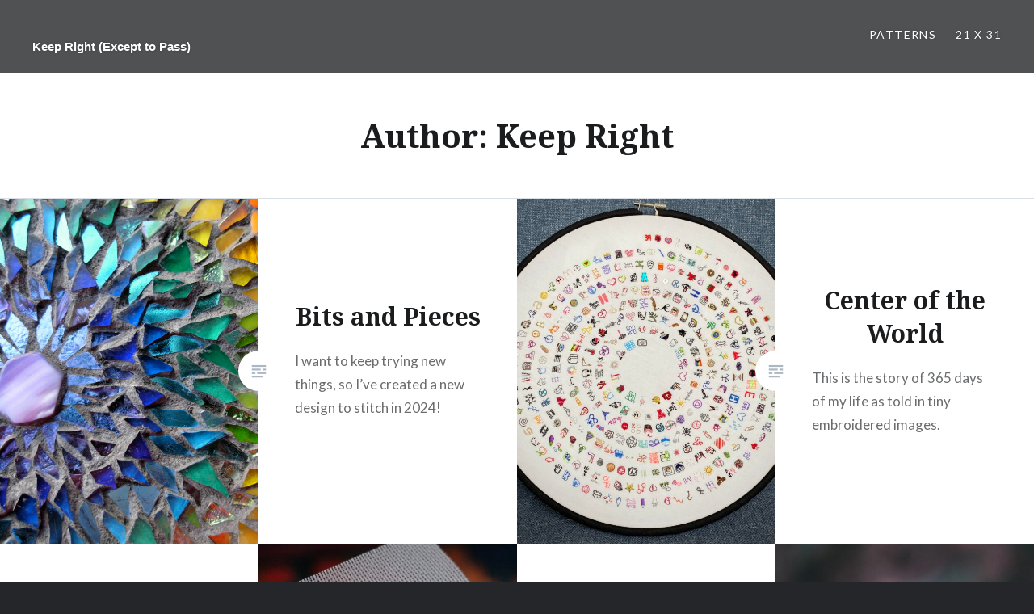

--- FILE ---
content_type: text/html; charset=UTF-8
request_url: https://keeprightexcepttopass.com/author/keepright/
body_size: 9329
content:
<!DOCTYPE html>
<html lang="en-US">
<head>
<meta charset="UTF-8">
<meta name="viewport" content="width=device-width, initial-scale=1">
<link rel="profile" href="http://gmpg.org/xfn/11">
<link rel="pingback" href="https://keeprightexcepttopass.com/xmlrpc.php">

<title>Keep Right &#8211; Keep Right (Except to Pass)</title>
<meta name='robots' content='max-image-preview:large' />
<link rel='dns-prefetch' href='//stats.wp.com' />
<link rel='dns-prefetch' href='//fonts.googleapis.com' />
<link rel="alternate" type="application/rss+xml" title="Keep Right (Except to Pass) &raquo; Feed" href="https://keeprightexcepttopass.com/feed/" />
<link rel="alternate" type="application/rss+xml" title="Keep Right (Except to Pass) &raquo; Comments Feed" href="https://keeprightexcepttopass.com/comments/feed/" />
<link rel="alternate" type="application/rss+xml" title="Keep Right (Except to Pass) &raquo; Posts by Keep Right Feed" href="https://keeprightexcepttopass.com/author/keepright/feed/" />
<style id='wp-img-auto-sizes-contain-inline-css' type='text/css'>
img:is([sizes=auto i],[sizes^="auto," i]){contain-intrinsic-size:3000px 1500px}
/*# sourceURL=wp-img-auto-sizes-contain-inline-css */
</style>
<style id='wp-emoji-styles-inline-css' type='text/css'>

	img.wp-smiley, img.emoji {
		display: inline !important;
		border: none !important;
		box-shadow: none !important;
		height: 1em !important;
		width: 1em !important;
		margin: 0 0.07em !important;
		vertical-align: -0.1em !important;
		background: none !important;
		padding: 0 !important;
	}
/*# sourceURL=wp-emoji-styles-inline-css */
</style>
<style id='wp-block-library-inline-css' type='text/css'>
:root{--wp-block-synced-color:#7a00df;--wp-block-synced-color--rgb:122,0,223;--wp-bound-block-color:var(--wp-block-synced-color);--wp-editor-canvas-background:#ddd;--wp-admin-theme-color:#007cba;--wp-admin-theme-color--rgb:0,124,186;--wp-admin-theme-color-darker-10:#006ba1;--wp-admin-theme-color-darker-10--rgb:0,107,160.5;--wp-admin-theme-color-darker-20:#005a87;--wp-admin-theme-color-darker-20--rgb:0,90,135;--wp-admin-border-width-focus:2px}@media (min-resolution:192dpi){:root{--wp-admin-border-width-focus:1.5px}}.wp-element-button{cursor:pointer}:root .has-very-light-gray-background-color{background-color:#eee}:root .has-very-dark-gray-background-color{background-color:#313131}:root .has-very-light-gray-color{color:#eee}:root .has-very-dark-gray-color{color:#313131}:root .has-vivid-green-cyan-to-vivid-cyan-blue-gradient-background{background:linear-gradient(135deg,#00d084,#0693e3)}:root .has-purple-crush-gradient-background{background:linear-gradient(135deg,#34e2e4,#4721fb 50%,#ab1dfe)}:root .has-hazy-dawn-gradient-background{background:linear-gradient(135deg,#faaca8,#dad0ec)}:root .has-subdued-olive-gradient-background{background:linear-gradient(135deg,#fafae1,#67a671)}:root .has-atomic-cream-gradient-background{background:linear-gradient(135deg,#fdd79a,#004a59)}:root .has-nightshade-gradient-background{background:linear-gradient(135deg,#330968,#31cdcf)}:root .has-midnight-gradient-background{background:linear-gradient(135deg,#020381,#2874fc)}:root{--wp--preset--font-size--normal:16px;--wp--preset--font-size--huge:42px}.has-regular-font-size{font-size:1em}.has-larger-font-size{font-size:2.625em}.has-normal-font-size{font-size:var(--wp--preset--font-size--normal)}.has-huge-font-size{font-size:var(--wp--preset--font-size--huge)}.has-text-align-center{text-align:center}.has-text-align-left{text-align:left}.has-text-align-right{text-align:right}.has-fit-text{white-space:nowrap!important}#end-resizable-editor-section{display:none}.aligncenter{clear:both}.items-justified-left{justify-content:flex-start}.items-justified-center{justify-content:center}.items-justified-right{justify-content:flex-end}.items-justified-space-between{justify-content:space-between}.screen-reader-text{border:0;clip-path:inset(50%);height:1px;margin:-1px;overflow:hidden;padding:0;position:absolute;width:1px;word-wrap:normal!important}.screen-reader-text:focus{background-color:#ddd;clip-path:none;color:#444;display:block;font-size:1em;height:auto;left:5px;line-height:normal;padding:15px 23px 14px;text-decoration:none;top:5px;width:auto;z-index:100000}html :where(.has-border-color){border-style:solid}html :where([style*=border-top-color]){border-top-style:solid}html :where([style*=border-right-color]){border-right-style:solid}html :where([style*=border-bottom-color]){border-bottom-style:solid}html :where([style*=border-left-color]){border-left-style:solid}html :where([style*=border-width]){border-style:solid}html :where([style*=border-top-width]){border-top-style:solid}html :where([style*=border-right-width]){border-right-style:solid}html :where([style*=border-bottom-width]){border-bottom-style:solid}html :where([style*=border-left-width]){border-left-style:solid}html :where(img[class*=wp-image-]){height:auto;max-width:100%}:where(figure){margin:0 0 1em}html :where(.is-position-sticky){--wp-admin--admin-bar--position-offset:var(--wp-admin--admin-bar--height,0px)}@media screen and (max-width:600px){html :where(.is-position-sticky){--wp-admin--admin-bar--position-offset:0px}}

/*# sourceURL=wp-block-library-inline-css */
</style><style id='global-styles-inline-css' type='text/css'>
:root{--wp--preset--aspect-ratio--square: 1;--wp--preset--aspect-ratio--4-3: 4/3;--wp--preset--aspect-ratio--3-4: 3/4;--wp--preset--aspect-ratio--3-2: 3/2;--wp--preset--aspect-ratio--2-3: 2/3;--wp--preset--aspect-ratio--16-9: 16/9;--wp--preset--aspect-ratio--9-16: 9/16;--wp--preset--color--black: #000000;--wp--preset--color--cyan-bluish-gray: #abb8c3;--wp--preset--color--white: #ffffff;--wp--preset--color--pale-pink: #f78da7;--wp--preset--color--vivid-red: #cf2e2e;--wp--preset--color--luminous-vivid-orange: #ff6900;--wp--preset--color--luminous-vivid-amber: #fcb900;--wp--preset--color--light-green-cyan: #7bdcb5;--wp--preset--color--vivid-green-cyan: #00d084;--wp--preset--color--pale-cyan-blue: #8ed1fc;--wp--preset--color--vivid-cyan-blue: #0693e3;--wp--preset--color--vivid-purple: #9b51e0;--wp--preset--gradient--vivid-cyan-blue-to-vivid-purple: linear-gradient(135deg,rgb(6,147,227) 0%,rgb(155,81,224) 100%);--wp--preset--gradient--light-green-cyan-to-vivid-green-cyan: linear-gradient(135deg,rgb(122,220,180) 0%,rgb(0,208,130) 100%);--wp--preset--gradient--luminous-vivid-amber-to-luminous-vivid-orange: linear-gradient(135deg,rgb(252,185,0) 0%,rgb(255,105,0) 100%);--wp--preset--gradient--luminous-vivid-orange-to-vivid-red: linear-gradient(135deg,rgb(255,105,0) 0%,rgb(207,46,46) 100%);--wp--preset--gradient--very-light-gray-to-cyan-bluish-gray: linear-gradient(135deg,rgb(238,238,238) 0%,rgb(169,184,195) 100%);--wp--preset--gradient--cool-to-warm-spectrum: linear-gradient(135deg,rgb(74,234,220) 0%,rgb(151,120,209) 20%,rgb(207,42,186) 40%,rgb(238,44,130) 60%,rgb(251,105,98) 80%,rgb(254,248,76) 100%);--wp--preset--gradient--blush-light-purple: linear-gradient(135deg,rgb(255,206,236) 0%,rgb(152,150,240) 100%);--wp--preset--gradient--blush-bordeaux: linear-gradient(135deg,rgb(254,205,165) 0%,rgb(254,45,45) 50%,rgb(107,0,62) 100%);--wp--preset--gradient--luminous-dusk: linear-gradient(135deg,rgb(255,203,112) 0%,rgb(199,81,192) 50%,rgb(65,88,208) 100%);--wp--preset--gradient--pale-ocean: linear-gradient(135deg,rgb(255,245,203) 0%,rgb(182,227,212) 50%,rgb(51,167,181) 100%);--wp--preset--gradient--electric-grass: linear-gradient(135deg,rgb(202,248,128) 0%,rgb(113,206,126) 100%);--wp--preset--gradient--midnight: linear-gradient(135deg,rgb(2,3,129) 0%,rgb(40,116,252) 100%);--wp--preset--font-size--small: 13px;--wp--preset--font-size--medium: 20px;--wp--preset--font-size--large: 36px;--wp--preset--font-size--x-large: 42px;--wp--preset--spacing--20: 0.44rem;--wp--preset--spacing--30: 0.67rem;--wp--preset--spacing--40: 1rem;--wp--preset--spacing--50: 1.5rem;--wp--preset--spacing--60: 2.25rem;--wp--preset--spacing--70: 3.38rem;--wp--preset--spacing--80: 5.06rem;--wp--preset--shadow--natural: 6px 6px 9px rgba(0, 0, 0, 0.2);--wp--preset--shadow--deep: 12px 12px 50px rgba(0, 0, 0, 0.4);--wp--preset--shadow--sharp: 6px 6px 0px rgba(0, 0, 0, 0.2);--wp--preset--shadow--outlined: 6px 6px 0px -3px rgb(255, 255, 255), 6px 6px rgb(0, 0, 0);--wp--preset--shadow--crisp: 6px 6px 0px rgb(0, 0, 0);}:where(.is-layout-flex){gap: 0.5em;}:where(.is-layout-grid){gap: 0.5em;}body .is-layout-flex{display: flex;}.is-layout-flex{flex-wrap: wrap;align-items: center;}.is-layout-flex > :is(*, div){margin: 0;}body .is-layout-grid{display: grid;}.is-layout-grid > :is(*, div){margin: 0;}:where(.wp-block-columns.is-layout-flex){gap: 2em;}:where(.wp-block-columns.is-layout-grid){gap: 2em;}:where(.wp-block-post-template.is-layout-flex){gap: 1.25em;}:where(.wp-block-post-template.is-layout-grid){gap: 1.25em;}.has-black-color{color: var(--wp--preset--color--black) !important;}.has-cyan-bluish-gray-color{color: var(--wp--preset--color--cyan-bluish-gray) !important;}.has-white-color{color: var(--wp--preset--color--white) !important;}.has-pale-pink-color{color: var(--wp--preset--color--pale-pink) !important;}.has-vivid-red-color{color: var(--wp--preset--color--vivid-red) !important;}.has-luminous-vivid-orange-color{color: var(--wp--preset--color--luminous-vivid-orange) !important;}.has-luminous-vivid-amber-color{color: var(--wp--preset--color--luminous-vivid-amber) !important;}.has-light-green-cyan-color{color: var(--wp--preset--color--light-green-cyan) !important;}.has-vivid-green-cyan-color{color: var(--wp--preset--color--vivid-green-cyan) !important;}.has-pale-cyan-blue-color{color: var(--wp--preset--color--pale-cyan-blue) !important;}.has-vivid-cyan-blue-color{color: var(--wp--preset--color--vivid-cyan-blue) !important;}.has-vivid-purple-color{color: var(--wp--preset--color--vivid-purple) !important;}.has-black-background-color{background-color: var(--wp--preset--color--black) !important;}.has-cyan-bluish-gray-background-color{background-color: var(--wp--preset--color--cyan-bluish-gray) !important;}.has-white-background-color{background-color: var(--wp--preset--color--white) !important;}.has-pale-pink-background-color{background-color: var(--wp--preset--color--pale-pink) !important;}.has-vivid-red-background-color{background-color: var(--wp--preset--color--vivid-red) !important;}.has-luminous-vivid-orange-background-color{background-color: var(--wp--preset--color--luminous-vivid-orange) !important;}.has-luminous-vivid-amber-background-color{background-color: var(--wp--preset--color--luminous-vivid-amber) !important;}.has-light-green-cyan-background-color{background-color: var(--wp--preset--color--light-green-cyan) !important;}.has-vivid-green-cyan-background-color{background-color: var(--wp--preset--color--vivid-green-cyan) !important;}.has-pale-cyan-blue-background-color{background-color: var(--wp--preset--color--pale-cyan-blue) !important;}.has-vivid-cyan-blue-background-color{background-color: var(--wp--preset--color--vivid-cyan-blue) !important;}.has-vivid-purple-background-color{background-color: var(--wp--preset--color--vivid-purple) !important;}.has-black-border-color{border-color: var(--wp--preset--color--black) !important;}.has-cyan-bluish-gray-border-color{border-color: var(--wp--preset--color--cyan-bluish-gray) !important;}.has-white-border-color{border-color: var(--wp--preset--color--white) !important;}.has-pale-pink-border-color{border-color: var(--wp--preset--color--pale-pink) !important;}.has-vivid-red-border-color{border-color: var(--wp--preset--color--vivid-red) !important;}.has-luminous-vivid-orange-border-color{border-color: var(--wp--preset--color--luminous-vivid-orange) !important;}.has-luminous-vivid-amber-border-color{border-color: var(--wp--preset--color--luminous-vivid-amber) !important;}.has-light-green-cyan-border-color{border-color: var(--wp--preset--color--light-green-cyan) !important;}.has-vivid-green-cyan-border-color{border-color: var(--wp--preset--color--vivid-green-cyan) !important;}.has-pale-cyan-blue-border-color{border-color: var(--wp--preset--color--pale-cyan-blue) !important;}.has-vivid-cyan-blue-border-color{border-color: var(--wp--preset--color--vivid-cyan-blue) !important;}.has-vivid-purple-border-color{border-color: var(--wp--preset--color--vivid-purple) !important;}.has-vivid-cyan-blue-to-vivid-purple-gradient-background{background: var(--wp--preset--gradient--vivid-cyan-blue-to-vivid-purple) !important;}.has-light-green-cyan-to-vivid-green-cyan-gradient-background{background: var(--wp--preset--gradient--light-green-cyan-to-vivid-green-cyan) !important;}.has-luminous-vivid-amber-to-luminous-vivid-orange-gradient-background{background: var(--wp--preset--gradient--luminous-vivid-amber-to-luminous-vivid-orange) !important;}.has-luminous-vivid-orange-to-vivid-red-gradient-background{background: var(--wp--preset--gradient--luminous-vivid-orange-to-vivid-red) !important;}.has-very-light-gray-to-cyan-bluish-gray-gradient-background{background: var(--wp--preset--gradient--very-light-gray-to-cyan-bluish-gray) !important;}.has-cool-to-warm-spectrum-gradient-background{background: var(--wp--preset--gradient--cool-to-warm-spectrum) !important;}.has-blush-light-purple-gradient-background{background: var(--wp--preset--gradient--blush-light-purple) !important;}.has-blush-bordeaux-gradient-background{background: var(--wp--preset--gradient--blush-bordeaux) !important;}.has-luminous-dusk-gradient-background{background: var(--wp--preset--gradient--luminous-dusk) !important;}.has-pale-ocean-gradient-background{background: var(--wp--preset--gradient--pale-ocean) !important;}.has-electric-grass-gradient-background{background: var(--wp--preset--gradient--electric-grass) !important;}.has-midnight-gradient-background{background: var(--wp--preset--gradient--midnight) !important;}.has-small-font-size{font-size: var(--wp--preset--font-size--small) !important;}.has-medium-font-size{font-size: var(--wp--preset--font-size--medium) !important;}.has-large-font-size{font-size: var(--wp--preset--font-size--large) !important;}.has-x-large-font-size{font-size: var(--wp--preset--font-size--x-large) !important;}
/*# sourceURL=global-styles-inline-css */
</style>

<style id='classic-theme-styles-inline-css' type='text/css'>
/*! This file is auto-generated */
.wp-block-button__link{color:#fff;background-color:#32373c;border-radius:9999px;box-shadow:none;text-decoration:none;padding:calc(.667em + 2px) calc(1.333em + 2px);font-size:1.125em}.wp-block-file__button{background:#32373c;color:#fff;text-decoration:none}
/*# sourceURL=/wp-includes/css/classic-themes.min.css */
</style>
<link rel='stylesheet' id='genericons-css' href='https://keeprightexcepttopass.com/wp-content/plugins/jetpack/_inc/genericons/genericons/genericons.css?ver=3.1' type='text/css' media='all' />
<link rel='stylesheet' id='dyad-fonts-css' href='https://fonts.googleapis.com/css?family=Lato%3A400%2C400italic%2C700%2C700italic%7CNoto+Serif%3A400%2C400italic%2C700%2C700italic&#038;subset=latin%2Clatin-ext' type='text/css' media='all' />
<link rel='stylesheet' id='dyad-style-css' href='https://keeprightexcepttopass.com/wp-content/themes/dyad/style.css?ver=6.9' type='text/css' media='all' />
<script type="text/javascript" src="https://keeprightexcepttopass.com/wp-includes/js/jquery/jquery.min.js?ver=3.7.1" id="jquery-core-js"></script>
<script type="text/javascript" src="https://keeprightexcepttopass.com/wp-includes/js/jquery/jquery-migrate.min.js?ver=3.4.1" id="jquery-migrate-js"></script>
<link rel="https://api.w.org/" href="https://keeprightexcepttopass.com/wp-json/" /><link rel="alternate" title="JSON" type="application/json" href="https://keeprightexcepttopass.com/wp-json/wp/v2/users/2" /><link rel="EditURI" type="application/rsd+xml" title="RSD" href="https://keeprightexcepttopass.com/xmlrpc.php?rsd" />
<meta name="generator" content="WordPress 6.9" />
	<style>img#wpstats{display:none}</style>
		<link rel="icon" href="https://keeprightexcepttopass.com/wp-content/uploads/2019/08/cropped-Keep-Right-Icon-32x32.png" sizes="32x32" />
<link rel="icon" href="https://keeprightexcepttopass.com/wp-content/uploads/2019/08/cropped-Keep-Right-Icon-192x192.png" sizes="192x192" />
<link rel="apple-touch-icon" href="https://keeprightexcepttopass.com/wp-content/uploads/2019/08/cropped-Keep-Right-Icon-180x180.png" />
<meta name="msapplication-TileImage" content="https://keeprightexcepttopass.com/wp-content/uploads/2019/08/cropped-Keep-Right-Icon-270x270.png" />
		<style type="text/css" id="wp-custom-css">
			h1.site-title {
	font-size: 90%;
	font-family: Arial, Helvetica, sans-serif;
}
div.menu {
	font-family: Arial, Helvetica, sans-serif;
}
.invisible table, .invisible th, .invisible td {
	border: none; !important
}		</style>
		</head>

<body class="archive author author-keepright author-2 wp-theme-dyad has-post-thumbnail no-js">
<div id="page" class="hfeed site">
	<a class="skip-link screen-reader-text" href="#content">Skip to content</a>

	<header id="masthead" class="site-header" role="banner">
		<div class="site-branding">
			<a href="https://keeprightexcepttopass.com/" class="site-logo-link" rel="home" itemprop="url"></a>			<h1 class="site-title">
				<a href="https://keeprightexcepttopass.com/" rel="home">
					Keep Right (Except to Pass)				</a>
			</h1>
			<p class="site-description">I may not know where I&#039;m going, but this is how I&#039;m getting there.</p>
		</div><!-- .site-branding -->

		<nav id="site-navigation" class="main-navigation" role="navigation">
			<button class="menu-toggle" aria-controls="primary-menu" aria-expanded="false">Menu</button>
			<div class="primary-menu"><ul id="primary-menu" class="menu"><li id="menu-item-1107" class="menu-item menu-item-type-taxonomy menu-item-object-category menu-item-1107"><a href="https://keeprightexcepttopass.com/category/embroidery/patterns/">Patterns</a></li>
<li id="menu-item-47" class="menu-item menu-item-type-post_type menu-item-object-page menu-item-47"><a href="https://keeprightexcepttopass.com/21x31/">21 x 31</a></li>
</ul></div>		</nav>

	</header><!-- #masthead -->

	<div class="site-inner">

		
		<div id="content" class="site-content">

	<main id="primary" class="content-area" role="main">

		<div id="posts" class="posts">

			
				<header class="page-header">
					<h1 class="page-title">Author: <span>Keep Right</span></h1>				</header><!-- .page-header -->


								
					

<article id="post-1041" class="post-1041 post type-post status-publish format-standard has-post-thumbnail hentry category-embroidery category-patterns tag-365-project tag-challenges tag-daily-embroidery tag-daily-habit tag-design tag-embroidery tag-embroidery-chart tag-embroidery-journal tag-embroidery-pattern tag-make-dont-break tag-pattern tag-stitch-journal tag-stitching tag-tracking-chart">

		<div class="entry-media" style="background-image: url(https://keeprightexcepttopass.com/wp-content/uploads/2023/12/5493518020_81cb7e8105_o-630x840.jpeg)">
	</div>

	<div class="entry-inner">
		<div class="entry-inner-content">
			<header class="entry-header">
				<h2 class="entry-title"><a href="https://keeprightexcepttopass.com/2023/bits-and-pieces/" rel="bookmark">Bits and Pieces</a></h2>			</header><!-- .entry-header -->

			<div class="entry-content">
				<p>I want to keep trying new things, so I&#8217;ve created a new design to stitch in 2024!</p>
			</div><!-- .entry-content -->
		</div><!-- .entry-inner-content -->
	</div><!-- .entry-inner -->

	<a class="cover-link" href="https://keeprightexcepttopass.com/2023/bits-and-pieces/"></a>

</article><!-- #post-## -->

				
					

<article id="post-1032" class="post-1032 post type-post status-publish format-standard has-post-thumbnail hentry category-embroidery category-reflections tag-365-project tag-challenges tag-daily-embroidery tag-daily-habit tag-embroidery tag-embroidery-journal tag-make-dont-break tag-spiral tag-spiral-of-life tag-stitch-journal tag-stitching">

		<div class="entry-media" style="background-image: url(https://keeprightexcepttopass.com/wp-content/uploads/2023/12/IMG_6568-630x840.jpeg)">
	</div>

	<div class="entry-inner">
		<div class="entry-inner-content">
			<header class="entry-header">
				<h2 class="entry-title"><a href="https://keeprightexcepttopass.com/2023/center-of-the-world/" rel="bookmark">Center of the World</a></h2>			</header><!-- .entry-header -->

			<div class="entry-content">
				<p>This is the story of 365 days of my life as told in tiny embroidered images.</p>
			</div><!-- .entry-content -->
		</div><!-- .entry-inner-content -->
	</div><!-- .entry-inner -->

	<a class="cover-link" href="https://keeprightexcepttopass.com/2023/center-of-the-world/"></a>

</article><!-- #post-## -->

				
					

<article id="post-959" class="post-959 post type-post status-publish format-standard has-post-thumbnail hentry category-embroidery category-reflections category-year-of-stitch tag-challenges tag-embroidery tag-projects tag-stitching tag-year-of-stitch">

		<div class="entry-media" style="background-image: url(https://keeprightexcepttopass.com/wp-content/uploads/2022/12/963FCF06-B56F-4873-8E9A-CF13DBBCEF87-630x840.jpeg)">
	</div>

	<div class="entry-inner">
		<div class="entry-inner-content">
			<header class="entry-header">
				<h2 class="entry-title"><a href="https://keeprightexcepttopass.com/2022/stear-of-yitch/" rel="bookmark">Stear of Yitch</a></h2>			</header><!-- .entry-header -->

			<div class="entry-content">
				<p>Somehow, I began 2022 with the intention of starting not one but two yearlong embroidery projects?!</p>
			</div><!-- .entry-content -->
		</div><!-- .entry-inner-content -->
	</div><!-- .entry-inner -->

	<a class="cover-link" href="https://keeprightexcepttopass.com/2022/stear-of-yitch/"></a>

</article><!-- #post-## -->

				
					

<article id="post-902" class="post-902 post type-post status-publish format-standard has-post-thumbnail hentry category-embroidery category-patterns tag-chart tag-design tag-embroidery tag-embroidery-journal tag-pattern tag-spiral tag-stitch-journal tag-stitching">

		<div class="entry-media" style="background-image: url(https://keeprightexcepttopass.com/wp-content/uploads/2022/12/bogomil-mihaylov-EPdCJtYPrPE-unsplash-630x840.jpg)">
	</div>

	<div class="entry-inner">
		<div class="entry-inner-content">
			<header class="entry-header">
				<h2 class="entry-title"><a href="https://keeprightexcepttopass.com/2022/spiraling-life/" rel="bookmark">Spiraling Life</a></h2>			</header><!-- .entry-header -->

			<div class="entry-content">
				<p>While there were some choice moments scattered throughout this leg of the journey, overall I am going to issue 3 stars out of a possible 10, and I will not be leaving a tip for the driver.</p>
			</div><!-- .entry-content -->
		</div><!-- .entry-inner-content -->
	</div><!-- .entry-inner -->

	<a class="cover-link" href="https://keeprightexcepttopass.com/2022/spiraling-life/"></a>

</article><!-- #post-## -->

				
					

<article id="post-904" class="post-904 post type-post status-publish format-standard has-post-thumbnail hentry category-embroidery category-reflections tag-chart tag-design tag-embroidery tag-progress tag-stitch-journal tag-stitching tag-wip">

		<div class="entry-media" style="background-image: url(https://keeprightexcepttopass.com/wp-content/uploads/2022/12/jordan-mcdonald-Bzd1qPySNvk-unsplash-630x840.jpg)">
	</div>

	<div class="entry-inner">
		<div class="entry-inner-content">
			<header class="entry-header">
				<h2 class="entry-title"><a href="https://keeprightexcepttopass.com/2022/taking-the-temperature/" rel="bookmark">Taking the Temperature</a></h2>			</header><!-- .entry-header -->

			<div class="entry-content">
				<p>I think trying something new, discovering that it isn&#8217;t what you thought or hoped it would be, and moving on to something else instead is part of the process of artistic and self-discovery.</p>
			</div><!-- .entry-content -->
		</div><!-- .entry-inner-content -->
	</div><!-- .entry-inner -->

	<a class="cover-link" href="https://keeprightexcepttopass.com/2022/taking-the-temperature/"></a>

</article><!-- #post-## -->

				
					

<article id="post-863" class="post-863 post type-post status-publish format-standard has-post-thumbnail hentry category-flash-fiction tag-challenges tag-fiction tag-flash-fiction tag-oath tag-philosophy tag-writing">

		<div class="entry-media" style="background-image: url(https://keeprightexcepttopass.com/wp-content/uploads/2022/02/star-of-life-630x840.png)">
	</div>

	<div class="entry-inner">
		<div class="entry-inner-content">
			<header class="entry-header">
				<h2 class="entry-title"><a href="https://keeprightexcepttopass.com/2022/february-6-oath/" rel="bookmark">February 6: Oath</a></h2>			</header><!-- .entry-header -->

			<div class="entry-content">
				<p>I didn&#8217;t really feel like writing about Medieval times or foul-mouthed folks today, so I found my way to the Hippocratic Oath.</p>
			</div><!-- .entry-content -->
		</div><!-- .entry-inner-content -->
	</div><!-- .entry-inner -->

	<a class="cover-link" href="https://keeprightexcepttopass.com/2022/february-6-oath/"></a>

</article><!-- #post-## -->

				
					

<article id="post-853" class="post-853 post type-post status-publish format-standard has-post-thumbnail hentry category-flash-fiction tag-challenges tag-character tag-daily-habit tag-fiction tag-fight tag-flash-fiction tag-writing">

		<div class="entry-media" style="background-image: url(https://keeprightexcepttopass.com/wp-content/uploads/2022/02/lost-5931998_1280-e1644130488960-630x835.jpg)">
	</div>

	<div class="entry-inner">
		<div class="entry-inner-content">
			<header class="entry-header">
				<h2 class="entry-title"><a href="https://keeprightexcepttopass.com/2022/february-5-fight/" rel="bookmark">February 5: Fight</a></h2>			</header><!-- .entry-header -->

			<div class="entry-content">
				<p>Kids can&#8217;t hold their breath for shit, but I had the lung capacity of an adult (30-90 seconds) by middle school.</p>
			</div><!-- .entry-content -->
		</div><!-- .entry-inner-content -->
	</div><!-- .entry-inner -->

	<a class="cover-link" href="https://keeprightexcepttopass.com/2022/february-5-fight/"></a>

</article><!-- #post-## -->

				
					

<article id="post-841" class="post-841 post type-post status-publish format-standard has-post-thumbnail hentry category-flash-fiction tag-challenges tag-character tag-daily-habit tag-fiction tag-flash-fiction tag-legend tag-writing">

		<div class="entry-media" style="background-image: url(https://keeprightexcepttopass.com/wp-content/uploads/2022/02/19D4FECA-EC2F-4682-A9C7-9399E65FFF99-630x619.png)">
	</div>

	<div class="entry-inner">
		<div class="entry-inner-content">
			<header class="entry-header">
				<h2 class="entry-title"><a href="https://keeprightexcepttopass.com/2022/february-4-legend/" rel="bookmark">February 4: Legend</a></h2>			</header><!-- .entry-header -->

			<div class="entry-content">
				<p>I feel like I’m doing the writing equivalent of exfoliating—sloughing off the half-realized ideas to get at the smooth, fresh meat of what I really want to write.</p>
			</div><!-- .entry-content -->
		</div><!-- .entry-inner-content -->
	</div><!-- .entry-inner -->

	<a class="cover-link" href="https://keeprightexcepttopass.com/2022/february-4-legend/"></a>

</article><!-- #post-## -->

				
					

<article id="post-835" class="post-835 post type-post status-publish format-standard has-post-thumbnail hentry category-flash-fiction tag-challenges tag-character tag-daily-habit tag-fiction tag-flash-fiction tag-stars tag-writing">

		<div class="entry-media" style="background-image: url(https://keeprightexcepttopass.com/wp-content/uploads/2022/02/C2F28667-9CE2-4E44-A23F-0EAC5DB12F38-630x656.png)">
	</div>

	<div class="entry-inner">
		<div class="entry-inner-content">
			<header class="entry-header">
				<h2 class="entry-title"><a href="https://keeprightexcepttopass.com/2022/february-3-stars/" rel="bookmark">February 3: Stars</a></h2>			</header><!-- .entry-header -->

			<div class="entry-content">
				<p>It became the beach, and two friends looking from their tiny, cozy world into the vastness of space.</p>
			</div><!-- .entry-content -->
		</div><!-- .entry-inner-content -->
	</div><!-- .entry-inner -->

	<a class="cover-link" href="https://keeprightexcepttopass.com/2022/february-3-stars/"></a>

</article><!-- #post-## -->

				
					

<article id="post-829" class="post-829 post type-post status-publish format-standard has-post-thumbnail hentry category-flash-fiction tag-challenges tag-character tag-daily-habit tag-fiction tag-flash-fiction tag-writing">

		<div class="entry-media" style="background-image: url(https://keeprightexcepttopass.com/wp-content/uploads/2022/02/BE45286F-0A5E-4F54-B372-950BD01176B8-630x682.jpeg)">
	</div>

	<div class="entry-inner">
		<div class="entry-inner-content">
			<header class="entry-header">
				<h2 class="entry-title"><a href="https://keeprightexcepttopass.com/2022/february-2-focus/" rel="bookmark">February 2: Focus</a></h2>			</header><!-- .entry-header -->

			<div class="entry-content">
				<p>When the prompt for the second day of Flash Fiction February was &#8220;focus,&#8221; tilt-shift photography was the first thing that came to mind.</p>
			</div><!-- .entry-content -->
		</div><!-- .entry-inner-content -->
	</div><!-- .entry-inner -->

	<a class="cover-link" href="https://keeprightexcepttopass.com/2022/february-2-focus/"></a>

</article><!-- #post-## -->

				
				
	<nav class="navigation posts-navigation" aria-label="Posts">
		<h2 class="screen-reader-text">Posts navigation</h2>
		<div class="nav-links"><div class="nav-previous"><a href="https://keeprightexcepttopass.com/author/keepright/page/2/" >Older posts</a></div></div>
	</nav>
			
		</div><!-- .posts -->

	</main><!-- #main -->



		</div><!-- #content -->

		<footer id="colophon" class="site-footer" role="contentinfo">
			
				<div class="widget-area widgets-four" role="complementary">
					<div class="grid-container">
						
		<aside id="recent-posts-2" class="widget widget_recent_entries">
		<h3 class="widget-title">Catch Up!</h3>
		<ul>
											<li>
					<a href="https://keeprightexcepttopass.com/2023/bits-and-pieces/">Bits and Pieces</a>
											<span class="post-date">December 29 (2023)</span>
									</li>
											<li>
					<a href="https://keeprightexcepttopass.com/2023/center-of-the-world/">Center of the World</a>
											<span class="post-date">July 11 (2023)</span>
									</li>
											<li>
					<a href="https://keeprightexcepttopass.com/2022/stear-of-yitch/">Stear of Yitch</a>
											<span class="post-date">December 31 (2022)</span>
									</li>
											<li>
					<a href="https://keeprightexcepttopass.com/2022/spiraling-life/">Spiraling Life</a>
											<span class="post-date">December 26 (2022)</span>
									</li>
					</ul>

		</aside><aside id="calendar-2" class="widget widget_calendar"><h3 class="widget-title">At a Glance</h3><div id="calendar_wrap" class="calendar_wrap"><table id="wp-calendar" class="wp-calendar-table">
	<caption>January 2026</caption>
	<thead>
	<tr>
		<th scope="col" aria-label="Sunday">S</th>
		<th scope="col" aria-label="Monday">M</th>
		<th scope="col" aria-label="Tuesday">T</th>
		<th scope="col" aria-label="Wednesday">W</th>
		<th scope="col" aria-label="Thursday">T</th>
		<th scope="col" aria-label="Friday">F</th>
		<th scope="col" aria-label="Saturday">S</th>
	</tr>
	</thead>
	<tbody>
	<tr>
		<td colspan="4" class="pad">&nbsp;</td><td>1</td><td>2</td><td>3</td>
	</tr>
	<tr>
		<td>4</td><td>5</td><td>6</td><td>7</td><td>8</td><td>9</td><td>10</td>
	</tr>
	<tr>
		<td>11</td><td>12</td><td>13</td><td>14</td><td>15</td><td id="today">16</td><td>17</td>
	</tr>
	<tr>
		<td>18</td><td>19</td><td>20</td><td>21</td><td>22</td><td>23</td><td>24</td>
	</tr>
	<tr>
		<td>25</td><td>26</td><td>27</td><td>28</td><td>29</td><td>30</td><td>31</td>
	</tr>
	</tbody>
	</table><nav aria-label="Previous and next months" class="wp-calendar-nav">
		<span class="wp-calendar-nav-prev"><a href="https://keeprightexcepttopass.com/2023/12/">&laquo; Dec</a></span>
		<span class="pad">&nbsp;</span>
		<span class="wp-calendar-nav-next">&nbsp;</span>
	</nav></div></aside><aside id="tag_cloud-2" class="widget widget_tag_cloud"><h3 class="widget-title">#Hashtag</h3><div class="tagcloud"><a href="https://keeprightexcepttopass.com/category/21-x-31/" class="tag-cloud-link tag-link-22 tag-link-position-1" style="font-size: 22pt;" aria-label="21 x 31 (40 items)">21 x 31<span class="tag-link-count"> (40)</span></a>
<a href="https://keeprightexcepttopass.com/category/embroidery/" class="tag-cloud-link tag-link-127 tag-link-position-2" style="font-size: 16.695652173913pt;" aria-label="Embroidery (9 items)">Embroidery<span class="tag-link-count"> (9)</span></a>
<a href="https://keeprightexcepttopass.com/category/writing/flash-fiction/" class="tag-cloud-link tag-link-146 tag-link-position-3" style="font-size: 15.391304347826pt;" aria-label="Flash Fiction (6 items)">Flash Fiction<span class="tag-link-count"> (6)</span></a>
<a href="https://keeprightexcepttopass.com/category/humans-of-interest/" class="tag-cloud-link tag-link-73 tag-link-position-4" style="font-size: 14.086956521739pt;" aria-label="Humans of Interest (4 items)">Humans of Interest<span class="tag-link-count"> (4)</span></a>
<a href="https://keeprightexcepttopass.com/category/embroidery/patterns/" class="tag-cloud-link tag-link-173 tag-link-position-5" style="font-size: 13.217391304348pt;" aria-label="Patterns (3 items)">Patterns<span class="tag-link-count"> (3)</span></a>
<a href="https://keeprightexcepttopass.com/category/reflections/" class="tag-cloud-link tag-link-21 tag-link-position-6" style="font-size: 16.695652173913pt;" aria-label="Reflections (9 items)">Reflections<span class="tag-link-count"> (9)</span></a>
<a href="https://keeprightexcepttopass.com/category/writing/" class="tag-cloud-link tag-link-164 tag-link-position-7" style="font-size: 8pt;" aria-label="Writing (0 items)">Writing<span class="tag-link-count"> (0)</span></a>
<a href="https://keeprightexcepttopass.com/category/embroidery/year-of-stitch/" class="tag-cloud-link tag-link-139 tag-link-position-8" style="font-size: 12.173913043478pt;" aria-label="Year of Stitch (2 items)">Year of Stitch<span class="tag-link-count"> (2)</span></a></div>
</aside><aside id="search-2" class="widget widget_search"><h3 class="widget-title">Find It</h3><form role="search" method="get" class="search-form" action="https://keeprightexcepttopass.com/">
				<label>
					<span class="screen-reader-text">Search for:</span>
					<input type="search" class="search-field" placeholder="Search &hellip;" value="" name="s" />
				</label>
				<input type="submit" class="search-submit" value="Search" />
			</form></aside>					</div><!-- .grid-container -->
				</div><!-- #secondary -->

			
			<div class="footer-bottom-info ">
				
				<div class="site-info">
					<a href="http://wordpress.org/">Proudly powered by WordPress</a>
					<span class="sep"> | </span>
					Theme: Dyad by <a href="http://wordpress.com/themes/dyad/" rel="designer">WordPress.com</a>.				</div><!-- .site-info -->
			</div><!-- .footer-bottom-info -->

		</footer><!-- #colophon -->

	</div><!-- .site-inner -->
</div><!-- #page -->

<script type="speculationrules">
{"prefetch":[{"source":"document","where":{"and":[{"href_matches":"/*"},{"not":{"href_matches":["/wp-*.php","/wp-admin/*","/wp-content/uploads/*","/wp-content/*","/wp-content/plugins/*","/wp-content/themes/dyad/*","/*\\?(.+)"]}},{"not":{"selector_matches":"a[rel~=\"nofollow\"]"}},{"not":{"selector_matches":".no-prefetch, .no-prefetch a"}}]},"eagerness":"conservative"}]}
</script>
<script type="text/javascript" src="https://keeprightexcepttopass.com/wp-includes/js/imagesloaded.min.js?ver=5.0.0" id="imagesloaded-js"></script>
<script type="text/javascript" src="https://keeprightexcepttopass.com/wp-content/themes/dyad/js/navigation.js?ver=20120206" id="dyad-navigation-js"></script>
<script type="text/javascript" src="https://keeprightexcepttopass.com/wp-content/themes/dyad/js/skip-link-focus-fix.js?ver=20130115" id="dyad-skip-link-focus-fix-js"></script>
<script type="text/javascript" src="https://keeprightexcepttopass.com/wp-includes/js/masonry.min.js?ver=4.2.2" id="masonry-js"></script>
<script type="text/javascript" src="https://keeprightexcepttopass.com/wp-content/themes/dyad/js/global.js?ver=20151204" id="dyad-global-js"></script>
<script type="text/javascript" id="jetpack-stats-js-before">
/* <![CDATA[ */
_stq = window._stq || [];
_stq.push([ "view", JSON.parse("{\"v\":\"ext\",\"blog\":\"165460401\",\"post\":\"0\",\"tz\":\"-8\",\"srv\":\"keeprightexcepttopass.com\",\"arch_author\":\"keepright\",\"arch_results\":\"10\",\"j\":\"1:15.3.1\"}") ]);
_stq.push([ "clickTrackerInit", "165460401", "0" ]);
//# sourceURL=jetpack-stats-js-before
/* ]]> */
</script>
<script type="text/javascript" src="https://stats.wp.com/e-202603.js" id="jetpack-stats-js" defer="defer" data-wp-strategy="defer"></script>
<script id="wp-emoji-settings" type="application/json">
{"baseUrl":"https://s.w.org/images/core/emoji/17.0.2/72x72/","ext":".png","svgUrl":"https://s.w.org/images/core/emoji/17.0.2/svg/","svgExt":".svg","source":{"concatemoji":"https://keeprightexcepttopass.com/wp-includes/js/wp-emoji-release.min.js?ver=6.9"}}
</script>
<script type="module">
/* <![CDATA[ */
/*! This file is auto-generated */
const a=JSON.parse(document.getElementById("wp-emoji-settings").textContent),o=(window._wpemojiSettings=a,"wpEmojiSettingsSupports"),s=["flag","emoji"];function i(e){try{var t={supportTests:e,timestamp:(new Date).valueOf()};sessionStorage.setItem(o,JSON.stringify(t))}catch(e){}}function c(e,t,n){e.clearRect(0,0,e.canvas.width,e.canvas.height),e.fillText(t,0,0);t=new Uint32Array(e.getImageData(0,0,e.canvas.width,e.canvas.height).data);e.clearRect(0,0,e.canvas.width,e.canvas.height),e.fillText(n,0,0);const a=new Uint32Array(e.getImageData(0,0,e.canvas.width,e.canvas.height).data);return t.every((e,t)=>e===a[t])}function p(e,t){e.clearRect(0,0,e.canvas.width,e.canvas.height),e.fillText(t,0,0);var n=e.getImageData(16,16,1,1);for(let e=0;e<n.data.length;e++)if(0!==n.data[e])return!1;return!0}function u(e,t,n,a){switch(t){case"flag":return n(e,"\ud83c\udff3\ufe0f\u200d\u26a7\ufe0f","\ud83c\udff3\ufe0f\u200b\u26a7\ufe0f")?!1:!n(e,"\ud83c\udde8\ud83c\uddf6","\ud83c\udde8\u200b\ud83c\uddf6")&&!n(e,"\ud83c\udff4\udb40\udc67\udb40\udc62\udb40\udc65\udb40\udc6e\udb40\udc67\udb40\udc7f","\ud83c\udff4\u200b\udb40\udc67\u200b\udb40\udc62\u200b\udb40\udc65\u200b\udb40\udc6e\u200b\udb40\udc67\u200b\udb40\udc7f");case"emoji":return!a(e,"\ud83e\u1fac8")}return!1}function f(e,t,n,a){let r;const o=(r="undefined"!=typeof WorkerGlobalScope&&self instanceof WorkerGlobalScope?new OffscreenCanvas(300,150):document.createElement("canvas")).getContext("2d",{willReadFrequently:!0}),s=(o.textBaseline="top",o.font="600 32px Arial",{});return e.forEach(e=>{s[e]=t(o,e,n,a)}),s}function r(e){var t=document.createElement("script");t.src=e,t.defer=!0,document.head.appendChild(t)}a.supports={everything:!0,everythingExceptFlag:!0},new Promise(t=>{let n=function(){try{var e=JSON.parse(sessionStorage.getItem(o));if("object"==typeof e&&"number"==typeof e.timestamp&&(new Date).valueOf()<e.timestamp+604800&&"object"==typeof e.supportTests)return e.supportTests}catch(e){}return null}();if(!n){if("undefined"!=typeof Worker&&"undefined"!=typeof OffscreenCanvas&&"undefined"!=typeof URL&&URL.createObjectURL&&"undefined"!=typeof Blob)try{var e="postMessage("+f.toString()+"("+[JSON.stringify(s),u.toString(),c.toString(),p.toString()].join(",")+"));",a=new Blob([e],{type:"text/javascript"});const r=new Worker(URL.createObjectURL(a),{name:"wpTestEmojiSupports"});return void(r.onmessage=e=>{i(n=e.data),r.terminate(),t(n)})}catch(e){}i(n=f(s,u,c,p))}t(n)}).then(e=>{for(const n in e)a.supports[n]=e[n],a.supports.everything=a.supports.everything&&a.supports[n],"flag"!==n&&(a.supports.everythingExceptFlag=a.supports.everythingExceptFlag&&a.supports[n]);var t;a.supports.everythingExceptFlag=a.supports.everythingExceptFlag&&!a.supports.flag,a.supports.everything||((t=a.source||{}).concatemoji?r(t.concatemoji):t.wpemoji&&t.twemoji&&(r(t.twemoji),r(t.wpemoji)))});
//# sourceURL=https://keeprightexcepttopass.com/wp-includes/js/wp-emoji-loader.min.js
/* ]]> */
</script>

</body>
</html>
